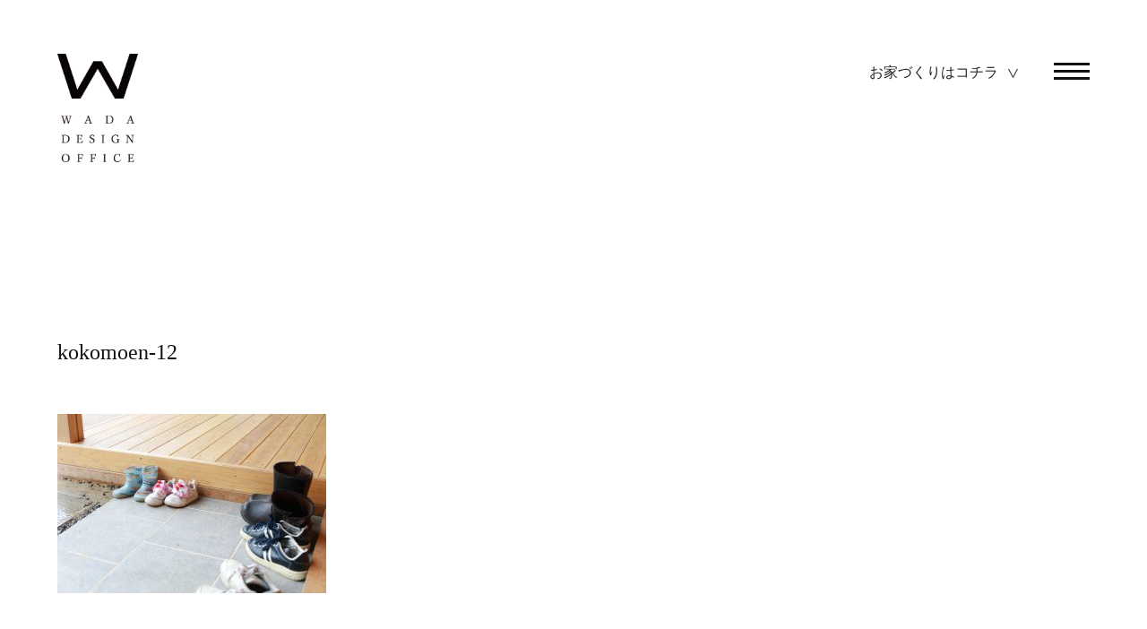

--- FILE ---
content_type: text/html; charset=UTF-8
request_url: http://slow-home.jp/cocomoen/kokomoen-12/
body_size: 21391
content:
<!DOCTYPE html>
<html lang="ja">
<head>
<meta charset="UTF-8" />
<meta name="viewport" content="width=device-width" />

<link rel="profile" href="http://gmpg.org/xfn/11" />
<link rel="pingback" href="http://slow-home.jp/wp/xmlrpc.php" />
<link href="http://slow-home.jp/wp/wp-content/themes/wada/css/slick-theme.css" rel="stylesheet">
<link href="http://slow-home.jp/wp/wp-content/themes/wada/css/slick.css" rel="stylesheet">
<link href="http://slow-home.jp/wp/wp-content/themes/wada/css/slidebars.min.css" rel="stylesheet">
<link href="http://slow-home.jp/wp/wp-content/themes/wada/style.css" rel="stylesheet">

		<!-- All in One SEO 4.1.7 -->
		<title>kokomoen-12 | 和田デザイン事務所 | 地域に根差し、暮らしをデザインする岡山県の建築設計事務所</title>
		<meta name="robots" content="max-image-preview:large" />
		<meta property="og:locale" content="ja_JP" />
		<meta property="og:site_name" content="和田デザイン事務所 | 地域に根差し、暮らしをデザインする岡山県の建築設計事務所 |" />
		<meta property="og:type" content="article" />
		<meta property="og:title" content="kokomoen-12 | 和田デザイン事務所 | 地域に根差し、暮らしをデザインする岡山県の建築設計事務所" />
		<meta property="article:published_time" content="2020-09-26T08:38:36+00:00" />
		<meta property="article:modified_time" content="2020-09-27T05:55:12+00:00" />
		<meta name="twitter:card" content="summary" />
		<meta name="twitter:title" content="kokomoen-12 | 和田デザイン事務所 | 地域に根差し、暮らしをデザインする岡山県の建築設計事務所" />
		<script type="application/ld+json" class="aioseo-schema">
			{"@context":"https:\/\/schema.org","@graph":[{"@type":"WebSite","@id":"http:\/\/slow-home.jp\/#website","url":"http:\/\/slow-home.jp\/","name":"\u548c\u7530\u30c7\u30b6\u30a4\u30f3\u4e8b\u52d9\u6240 | \u5730\u57df\u306b\u6839\u5dee\u3057\u3001\u66ae\u3089\u3057\u3092\u30c7\u30b6\u30a4\u30f3\u3059\u308b\u5ca1\u5c71\u770c\u306e\u5efa\u7bc9\u8a2d\u8a08\u4e8b\u52d9\u6240","inLanguage":"ja","publisher":{"@id":"http:\/\/slow-home.jp\/#organization"}},{"@type":"Organization","@id":"http:\/\/slow-home.jp\/#organization","name":"\u548c\u7530\u30c7\u30b6\u30a4\u30f3\u4e8b\u52d9\u6240 | \u5730\u57df\u306b\u6839\u5dee\u3057\u3001\u66ae\u3089\u3057\u3092\u30c7\u30b6\u30a4\u30f3\u3059\u308b\u5ca1\u5c71\u770c\u306e\u5efa\u7bc9\u8a2d\u8a08\u4e8b\u52d9\u6240","url":"http:\/\/slow-home.jp\/"},{"@type":"BreadcrumbList","@id":"http:\/\/slow-home.jp\/cocomoen\/kokomoen-12\/#breadcrumblist","itemListElement":[{"@type":"ListItem","@id":"http:\/\/slow-home.jp\/#listItem","position":1,"item":{"@type":"WebPage","@id":"http:\/\/slow-home.jp\/","name":"\u30db\u30fc\u30e0","url":"http:\/\/slow-home.jp\/"},"nextItem":"http:\/\/slow-home.jp\/cocomoen\/kokomoen-12\/#listItem"},{"@type":"ListItem","@id":"http:\/\/slow-home.jp\/cocomoen\/kokomoen-12\/#listItem","position":2,"item":{"@type":"WebPage","@id":"http:\/\/slow-home.jp\/cocomoen\/kokomoen-12\/","name":"kokomoen-12","url":"http:\/\/slow-home.jp\/cocomoen\/kokomoen-12\/"},"previousItem":"http:\/\/slow-home.jp\/#listItem"}]},{"@type":"Person","@id":"http:\/\/slow-home.jp\/author\/wpmaster\/#author","url":"http:\/\/slow-home.jp\/author\/wpmaster\/","name":"wpmaster","image":{"@type":"ImageObject","@id":"http:\/\/slow-home.jp\/cocomoen\/kokomoen-12\/#authorImage","url":"http:\/\/0.gravatar.com\/avatar\/c1e4feccb3bdac7351e2afacb65e993f?s=96&d=mm&r=g","width":96,"height":96,"caption":"wpmaster"}},{"@type":"ItemPage","@id":"http:\/\/slow-home.jp\/cocomoen\/kokomoen-12\/#itempage","url":"http:\/\/slow-home.jp\/cocomoen\/kokomoen-12\/","name":"kokomoen-12 | \u548c\u7530\u30c7\u30b6\u30a4\u30f3\u4e8b\u52d9\u6240 | \u5730\u57df\u306b\u6839\u5dee\u3057\u3001\u66ae\u3089\u3057\u3092\u30c7\u30b6\u30a4\u30f3\u3059\u308b\u5ca1\u5c71\u770c\u306e\u5efa\u7bc9\u8a2d\u8a08\u4e8b\u52d9\u6240","inLanguage":"ja","isPartOf":{"@id":"http:\/\/slow-home.jp\/#website"},"breadcrumb":{"@id":"http:\/\/slow-home.jp\/cocomoen\/kokomoen-12\/#breadcrumblist"},"author":"http:\/\/slow-home.jp\/author\/wpmaster\/#author","creator":"http:\/\/slow-home.jp\/author\/wpmaster\/#author","datePublished":"2020-09-26T08:38:36+00:00","dateModified":"2020-09-27T05:55:12+00:00"}]}
		</script>
		<!-- All in One SEO -->

<link rel='dns-prefetch' href='//s.w.org' />
<link rel="alternate" type="application/rss+xml" title="和田デザイン事務所 | 地域に根差し、暮らしをデザインする岡山県の建築設計事務所 &raquo; kokomoen-12 のコメントのフィード" href="http://slow-home.jp/cocomoen/kokomoen-12/feed/" />
		<script type="text/javascript">
			window._wpemojiSettings = {"baseUrl":"https:\/\/s.w.org\/images\/core\/emoji\/11\/72x72\/","ext":".png","svgUrl":"https:\/\/s.w.org\/images\/core\/emoji\/11\/svg\/","svgExt":".svg","source":{"concatemoji":"http:\/\/slow-home.jp\/wp\/wp-includes\/js\/wp-emoji-release.min.js?ver=4.9.26"}};
			!function(e,a,t){var n,r,o,i=a.createElement("canvas"),p=i.getContext&&i.getContext("2d");function s(e,t){var a=String.fromCharCode;p.clearRect(0,0,i.width,i.height),p.fillText(a.apply(this,e),0,0);e=i.toDataURL();return p.clearRect(0,0,i.width,i.height),p.fillText(a.apply(this,t),0,0),e===i.toDataURL()}function c(e){var t=a.createElement("script");t.src=e,t.defer=t.type="text/javascript",a.getElementsByTagName("head")[0].appendChild(t)}for(o=Array("flag","emoji"),t.supports={everything:!0,everythingExceptFlag:!0},r=0;r<o.length;r++)t.supports[o[r]]=function(e){if(!p||!p.fillText)return!1;switch(p.textBaseline="top",p.font="600 32px Arial",e){case"flag":return s([55356,56826,55356,56819],[55356,56826,8203,55356,56819])?!1:!s([55356,57332,56128,56423,56128,56418,56128,56421,56128,56430,56128,56423,56128,56447],[55356,57332,8203,56128,56423,8203,56128,56418,8203,56128,56421,8203,56128,56430,8203,56128,56423,8203,56128,56447]);case"emoji":return!s([55358,56760,9792,65039],[55358,56760,8203,9792,65039])}return!1}(o[r]),t.supports.everything=t.supports.everything&&t.supports[o[r]],"flag"!==o[r]&&(t.supports.everythingExceptFlag=t.supports.everythingExceptFlag&&t.supports[o[r]]);t.supports.everythingExceptFlag=t.supports.everythingExceptFlag&&!t.supports.flag,t.DOMReady=!1,t.readyCallback=function(){t.DOMReady=!0},t.supports.everything||(n=function(){t.readyCallback()},a.addEventListener?(a.addEventListener("DOMContentLoaded",n,!1),e.addEventListener("load",n,!1)):(e.attachEvent("onload",n),a.attachEvent("onreadystatechange",function(){"complete"===a.readyState&&t.readyCallback()})),(n=t.source||{}).concatemoji?c(n.concatemoji):n.wpemoji&&n.twemoji&&(c(n.twemoji),c(n.wpemoji)))}(window,document,window._wpemojiSettings);
		</script>
		<style type="text/css">
img.wp-smiley,
img.emoji {
	display: inline !important;
	border: none !important;
	box-shadow: none !important;
	height: 1em !important;
	width: 1em !important;
	margin: 0 .07em !important;
	vertical-align: -0.1em !important;
	background: none !important;
	padding: 0 !important;
}
</style>
<link rel='stylesheet' id='wp-pagenavi-css'  href='http://slow-home.jp/wp/wp-content/plugins/wp-pagenavi/pagenavi-css.css?ver=2.70' type='text/css' media='all' />
<link rel='stylesheet' id='fancybox-css'  href='http://slow-home.jp/wp/wp-content/plugins/easy-fancybox/css/jquery.fancybox.min.css?ver=1.3.24' type='text/css' media='screen' />
<script type='text/javascript' src='http://slow-home.jp/wp/wp-includes/js/jquery/jquery.js?ver=1.12.4'></script>
<script type='text/javascript' src='http://slow-home.jp/wp/wp-includes/js/jquery/jquery-migrate.min.js?ver=1.4.1'></script>
<link rel='https://api.w.org/' href='http://slow-home.jp/wp-json/' />
<link rel="EditURI" type="application/rsd+xml" title="RSD" href="http://slow-home.jp/wp/xmlrpc.php?rsd" />
<link rel="wlwmanifest" type="application/wlwmanifest+xml" href="http://slow-home.jp/wp/wp-includes/wlwmanifest.xml" /> 
<meta name="generator" content="WordPress 4.9.26" />
<link rel='shortlink' href='http://slow-home.jp/?p=1888' />
<link rel="alternate" type="application/json+oembed" href="http://slow-home.jp/wp-json/oembed/1.0/embed?url=http%3A%2F%2Fslow-home.jp%2Fcocomoen%2Fkokomoen-12%2F" />
<link rel="alternate" type="text/xml+oembed" href="http://slow-home.jp/wp-json/oembed/1.0/embed?url=http%3A%2F%2Fslow-home.jp%2Fcocomoen%2Fkokomoen-12%2F&#038;format=xml" />
		<style type="text/css" id="wp-custom-css">
			/*トリミング*/
.trim-2 {
	width: 100%; 
	height: 90%; 
  object-fit: cover; 
}
.trim-2s {
	width: 100%; 
	height: 100%; 
  object-fit: cover; 
}
.trim-3 {
	width: 100%; 
	height: 90%; 
  object-fit: cover; 
}
.trim-3s {
	width: 300px; 
	height: 300px; 
  object-fit: cover; 
}

/* mouseover
---------------------------------------------------------------------------*/
.mo1 {
	width:			300px;
	height:			300px;
	overflow:		hidden;
	margin:			10px 8px 10px 8px;
	position:		relative;
}
.mo1 .caption {
	width:			100%;
	height:			100%;
	visibility:		hidden;	/* 文字を表示しない */
	font-size:		80%;
	position:		absolute;
	top:			0;
	left:			0;
	text-align:		center;
	-webkit-transition:	all 0.4s step-end;
	transition:		all 0.4s step-end;
}
.mo1:hover .caption {
	visibility:		visible;	/* 文字を表示する */
}
.mo1 .caption p {
	font-size:		100%;
	padding-top:		120px;
	color:			#fff;
	opacity:		0;	/* ホバーが解除された時すぐ消えるように、文字を表示しない */
}
.mo1:hover .caption p {
	opacity:		1;	/* 文字を表示する */
}
.mo1 .mask1, .mo1 .mask2 {
	width:			100%;	/* 幅は半部のサイズ */
	height:			100%;
	position:		absolute;
	top:			0;
	background-color:	rgba(0,0,0,0.4);
	-webkit-transition:	all 0.4s ease;
	transition:		all 0.4s ease;
}
.mo1 .mask1 {
	left:			-100%;	/* 枠の左に置いて表示させない */
}
.mo1:hover .mask1 {
	left:			0px;	/* 左にずらして表示 */
}
.mo1 .mask2 {
	right:			-100%;	/* 枠の右に置いて表示させない */
}
.mo1:hover .mask2 {
	right:			0px;	/* 右にずらして表示 */
}		</style>
	<script src='https://ajax.googleapis.com/ajax/libs/jquery/1.12.3/jquery.min.js' type='text/javascript'></script>
<script type="text/javascript" src="//jpostal-1006.appspot.com/jquery.jpostal.js"></script>
<script type="text/javascript" src="http://slow-home.jp/wp/wp-content/themes/wada/js/jquery.matchHeight.js"></script> 
<script type="text/javascript" src="http://slow-home.jp/wp/wp-content/themes/wada/js/slick.js"></script>
<script type="text/javascript" src="http://slow-home.jp/wp/wp-content/themes/wada/js/slidebars.min.js"></script>
<script type="text/javascript" src="http://slow-home.jp/wp/wp-content/themes/wada/js/main.js"></script>
<!-- Global site tag (gtag.js) - Google Analytics -->
<script async src="https://www.googletagmanager.com/gtag/js?id=G-6VSH1VHWE0"></script>
<script>
  window.dataLayer = window.dataLayer || [];
  function gtag(){dataLayer.push(arguments);}
  gtag('js', new Date());

  gtag('config', 'G-6VSH1VHWE0');
</script>
</head>
<body class="attachment attachment-template-default single single-attachment postid-1888 attachmentid-1888 attachment-jpeg">
<header class="site-header sb-slide">
  <h1 class="site-title"><a href="http://slow-home.jp/"> <img src="http://slow-home.jp/wp/wp-content/themes/wada/img/cmn/logo.png" alt="" class="pc"><img src="http://slow-home.jp/wp/wp-content/themes/wada/img/cmn/logo_s.png" alt="" class="sp"> </a></h1>
	<p class="link"><a href="http://slow-home.jp/home-design/" target="_blank">お家づくりはコチラ</a></p>
  <div class="menu sb-toggle-right button-toggle"><a href="" id="open-right"> <span class="css-bar"></span></a></div>
</header>
<div id="sb-site">
<div class="main-content">
  <section class="works-main">
    <div class="img-box">
          </div>
	   <div class="txt-box">
      <h2><span>kokomoen-12</span></h2>
		<div class="txt">
		          <p class="attachment"><a href='http://slow-home.jp/wp/wp-content/uploads/2020/08/kokomoen-12.jpg'><img width="300" height="200" src="http://slow-home.jp/wp/wp-content/uploads/2020/08/kokomoen-12-300x200.jpg" class="attachment-medium size-medium" alt="" srcset="http://slow-home.jp/wp/wp-content/uploads/2020/08/kokomoen-12-300x200.jpg 300w, http://slow-home.jp/wp/wp-content/uploads/2020/08/kokomoen-12-768x512.jpg 768w, http://slow-home.jp/wp/wp-content/uploads/2020/08/kokomoen-12-1024x683.jpg 1024w" sizes="(max-width: 300px) 100vw, 300px" /></a></p>
        		   </div></div></section>
<section class="works-content no-pad">
	<div class="wrap">
		<div class="txt-box">
			<div class="txt">			</div>
		</div>
		</div>
</section>	
<section class="works-content no-pad">
	<div class="img-box">
</div>
	<div class="wrap">
		<div class="tit"><p>Things<span>「こと」</span></p></div>
		<div class="txt-box">
			<h2></h2>
	<div class="txt">
		  		   </div>
			</div>
	</div>
</section>	
<section class="works-content no-pad">
	<div class="img-box">
		</div>
	<div class="wrap">
		<div class="tit"><p>Space<span>「もの」</span></p></div>
		<div class="txt-box">
			<h2></h2>
	<div class="txt">
		  		   </div>
			</div>
	</div>
</section>	
<section class="works-content no-pad">
	<div class="img-box">
		</div>
	<div class="wrap">
		<div class="tit"><p>Future<span>「みらい」</span></p></div>
		<div class="txt-box">
			<h2></h2>
	<div class="txt">
		  		   </div>
			</div>
	</div>
</section>	
<section class="gallery-box">
	
    <div class="head-tit">
      <h2 class="tit01">Gallery</h2>
		</div>
		<div class="col-3">
      		  		  <br />
<b>Warning</b>:  Invalid argument supplied for foreach() in <b>/home/finelife/www/cp/wp/wp-content/themes/wada/single.php</b> on line <b>84</b><br />
			</div>
    
	</section>	
<section class="gallery-box">
	
    <div class="head-tit">
      <h2 class="tit01">Relation Works</h2>
		</div>
			<div class='yarpp yarpp-related yarpp-related-website yarpp-related-none yarpp-template-yarpp-template-example'>
<p>No related posts.</p>
</div>
     <div class="cat-box">
	  <h4>CATEGORY</h4>
		<ul>
		   	<li class="cat-item cat-item-138"><a href="http://slow-home.jp/category/%e3%83%ad%e3%82%b4%e3%83%bbdtp%e3%83%bb%e3%83%91%e3%83%83%e3%82%b1%e3%83%bc%e3%82%b8%e3%83%87%e3%82%b6%e3%82%a4%e3%83%b3/" >ロゴ・DTP・パッケージデザイン</a>
</li>
	<li class="cat-item cat-item-102"><a href="http://slow-home.jp/category/web%e3%83%bbec/" >WEB・ECデザイン</a>
</li>
	<li class="cat-item cat-item-101"><a href="http://slow-home.jp/category/%e3%83%96%e3%83%a9%e3%83%b3%e3%83%87%e3%82%a3%e3%83%b3%e3%82%b0/" >ブランディング</a>
</li>
	<li class="cat-item cat-item-95"><a href="http://slow-home.jp/category/%e3%82%b3%e3%83%9f%e3%83%a5%e3%83%8b%e3%83%86%e3%82%a3%e3%83%87%e3%82%b6%e3%82%a4%e3%83%b3/" >コミュニティデザイン</a>
</li>
	<li class="cat-item cat-item-94"><a href="http://slow-home.jp/category/%e3%82%aa%e3%83%95%e3%82%a3%e3%82%b9%e3%83%bb%e3%82%b7%e3%83%a7%e3%83%bc%e3%83%ab%e3%83%bc%e3%83%a0/" >オフィス・ショールーム</a>
</li>
	<li class="cat-item cat-item-93"><a href="http://slow-home.jp/category/%e4%b8%80%e6%ac%a1%e7%94%a3%e6%a5%ad%ef%bc%88%e9%a3%9f%e3%81%a8%e8%be%b2%ef%bc%89/" >一次産業（食と農）</a>
</li>
	<li class="cat-item cat-item-32"><a href="http://slow-home.jp/category/%e5%8c%bb%e7%99%82%e3%83%bb%e7%a6%8f%e7%a5%89%e3%83%bb%e5%81%a5%e5%ba%b7/" >医療・福祉・健康</a>
</li>
	<li class="cat-item cat-item-4"><a href="http://slow-home.jp/category/%e5%ba%97%e8%88%97%e3%83%bb%e8%a4%87%e5%90%88%e6%96%bd%e8%a8%ad%e3%83%bb%e5%ae%bf%e6%b3%8a%e6%96%bd%e8%a8%ad/" >店舗・複合施設・宿泊施設</a>
</li>
	<li class="cat-item cat-item-156"><a href="http://slow-home.jp/category/%e4%bf%ae%e6%99%af%e3%83%bb%e9%87%8d%e8%a6%81%e4%bc%9d%e7%b5%b1%e7%9a%84%e5%bb%ba%e9%80%a0%e7%89%a9%e7%be%a4%e4%bf%9d%e5%ad%98%e5%9c%b0%e5%8c%ba/" >修景・重要伝統的建造物群保存地区</a>
</li>
	<li class="cat-item cat-item-8"><a href="http://slow-home.jp/category/%e6%95%99%e8%82%b2%e3%83%bb%e3%82%ab%e3%83%ab%e3%83%81%e3%83%a3%e3%83%bc/" >教育・カルチャー</a>
</li>
	<li class="cat-item cat-item-1"><a href="http://slow-home.jp/category/acp/" >ACP</a>
</li>
		  </ul>
		 <div class="btn-center"><p class="detail-link"><a href="http://slow-home.jp/works">Read More</a></p></div>

	  </div>
	</section>	
<section class="contact-box">
  <div class="wrap">
    <div class="head-tit">
      <h2 class="tit01">Contact Us</h2>
      <p>和田デザイン事務所へのご相談予約受付は、<br>
        下記のフォームよりどうぞお気軽にお寄せ下さい。</p>
      <div class="btn-contact"><a href="http://slow-home.jp/#contact">ご相談はこちら</a></div>
    </div>
  </div>
</section>
</div>
<footer class="site-footer">
  <div class="wrap">
    <h2><img src="http://slow-home.jp/wp/wp-content/themes/wada/img/cmn/f_logo.png" width="184"></h2>
    <div class="fnavi">
      <ul class="sns-list">
        <li><a href ="https://www.instagram.com/wada_design_office/" target="_blank"><img src="http://slow-home.jp/wp/wp-content/themes/wada/img/cmn/icon_insta.png" alt=""></a></li>
        <li><a href ="https://www.facebook.com/%E5%92%8C%E7%94%B0%E3%83%87%E3%82%B6%E3%82%A4%E3%83%B3%E4%BA%8B%E5%8B%99%E6%89%80-711872512216631/" target="_blank"><img src="http://slow-home.jp/wp/wp-content/themes/wada/img/cmn/icon_fb.png" alt=""></a></li>
        <li><a href ="https://www.youtube.com/channel/UC5BGfbqNuAWQtzM90vr6B5A" target="_blank"><img src="http://slow-home.jp/wp/wp-content/themes/wada/img/cmn/icon_youtube.png" alt=""></a></li>
      </ul>
      <p>岡山県津山市下高倉西549-63</p>
      <address>
      <span class="txt-en">COPYRIGHT(C) WADA  DESING OFFICE All Rights Reseved.</span>
      </address>
      <ul class="f-list">
        <li><a href ="http://slow-home.jp/home-design/" target="_blank"><img src="http://slow-home.jp/wp/wp-content/themes/wada/img/cmn/f_logo02.png" alt="" width="207"></a></li>
        <li><a href ="http://slow-home.jp/lab/" target="_blank"><img src="http://slow-home.jp/wp/wp-content/themes/wada/img/cmn/f_logo03.png" alt="" width="207"></a></li>
      </ul>
    </div>
  </div>
</footer>
</div>
<div class="sb-slidebar sb-right">
  <div class="sb-right-inner">
    <ul>
      <li><a href="http://slow-home.jp/">Top</a></li>
      <li><a href="http://slow-home.jp/#design" class="sb-close">Design Work</a></li>
      <li><a href="http://slow-home.jp/#movie" class="sb-close">Works Movie</a></li>
      <li><a href="http://slow-home.jp/works" class="sb-close">Our Works</a></li>
		<li><a href="http://slow-home.jp/award" class="sb-close">Award / PressRelease</a></li>
      <li><a href="http://slow-home.jp/topics" class="sb-close">Topics</a></li>
      <li><a href="http://slow-home.jp/#profile" class="sb-close">Profile</a></li>
      <li><a href="http://slow-home.jp/#outline" class="sb-close">Outline</a></li>
      <li><a href="http://slow-home.jp/#contact" class="sb-close">Contact</a></li>
    </ul>
  </div>
</div>
<link rel='stylesheet' id='yarppRelatedCss-css'  href='http://slow-home.jp/wp/wp-content/plugins/yet-another-related-posts-plugin/style/related.css?ver=5.27.8' type='text/css' media='all' />
<script type='text/javascript' src='http://slow-home.jp/wp/wp-content/plugins/easy-fancybox/js/jquery.fancybox.min.js?ver=1.3.24'></script>
<script type='text/javascript'>
var fb_timeout, fb_opts={'overlayShow':true,'hideOnOverlayClick':true,'showCloseButton':true,'margin':20,'centerOnScroll':true,'enableEscapeButton':true,'autoScale':true };
if(typeof easy_fancybox_handler==='undefined'){
var easy_fancybox_handler=function(){
jQuery('.nofancybox,a.wp-block-file__button,a.pin-it-button,a[href*="pinterest.com/pin/create"],a[href*="facebook.com/share"],a[href*="twitter.com/share"]').addClass('nolightbox');
/* IMG */
var fb_IMG_select='a[href*=".jpg"]:not(.nolightbox,li.nolightbox>a),area[href*=".jpg"]:not(.nolightbox),a[href*=".jpeg"]:not(.nolightbox,li.nolightbox>a),area[href*=".jpeg"]:not(.nolightbox),a[href*=".png"]:not(.nolightbox,li.nolightbox>a),area[href*=".png"]:not(.nolightbox),a[href*=".webp"]:not(.nolightbox,li.nolightbox>a),area[href*=".webp"]:not(.nolightbox)';
jQuery(fb_IMG_select).addClass('fancybox image');
var fb_IMG_sections=jQuery('.gallery,.wp-block-gallery,.tiled-gallery,.wp-block-jetpack-tiled-gallery');
fb_IMG_sections.each(function(){jQuery(this).find(fb_IMG_select).attr('rel','gallery-'+fb_IMG_sections.index(this));});
jQuery('a.fancybox,area.fancybox,li.fancybox a').each(function(){jQuery(this).fancybox(jQuery.extend({},fb_opts,{'opacity':false,'hideOnContentClick':false,'titleShow':true,'titlePosition':'over','titleFromAlt':true,'showNavArrows':true,'enableKeyboardNav':true,'cyclic':false}))});};
jQuery('a.fancybox-close').on('click',function(e){e.preventDefault();jQuery.fancybox.close()});
};
var easy_fancybox_auto=function(){setTimeout(function(){jQuery('#fancybox-auto').trigger('click')},1000);};
jQuery(easy_fancybox_handler);jQuery(document).on('post-load',easy_fancybox_handler);
jQuery(easy_fancybox_auto);
</script>
<script type='text/javascript' src='http://slow-home.jp/wp/wp-content/plugins/easy-fancybox/js/jquery.mousewheel.min.js?ver=3.1.13'></script>
<script type='text/javascript' src='http://slow-home.jp/wp/wp-includes/js/wp-embed.min.js?ver=4.9.26'></script>
</body></html>